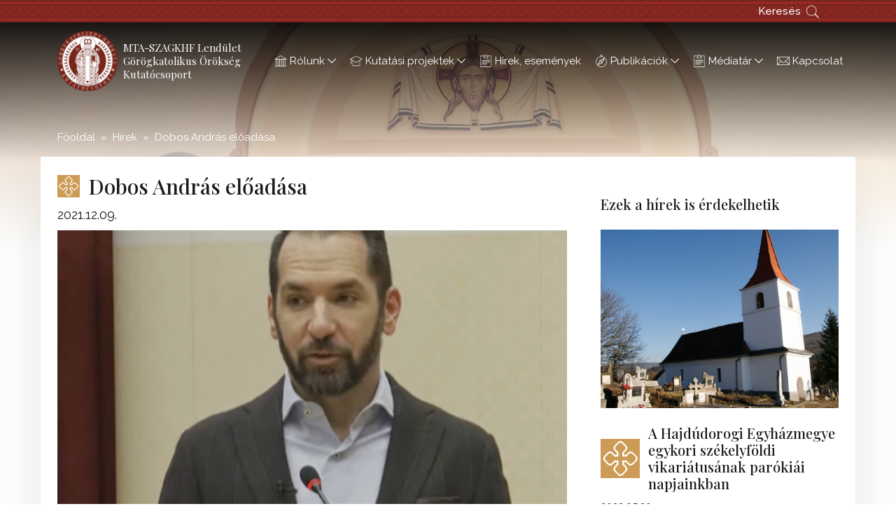

--- FILE ---
content_type: text/html; charset=UTF-8
request_url: https://byzhun.hu/hirek/dobos-andras-eloadasa
body_size: 4297
content:
<!DOCTYPE html>
<html lang="hu">
        <head>
        <meta charset="utf-8" />
        <meta http-equiv="x-ua-compatible" content="ie=edge" />
        <meta name="viewport" content="width=device-width, initial-scale=1.0" />

        <title>Dobos András előadása</title>
<meta name="title" content="Dobos András előadása"/>
<meta name="keywords" content=""/>
<meta name="description" content=""/>
<meta name="robots" content="index,follow"/>
<meta name="revisit-after" content="7 days">
<meta name="coverage" content="Worldwide">
<meta name="distribution" content="Global">
<meta name="author" content="">
<meta name="url" content="http://byzhun.hu/hirek/dobos-andras-eloadasa">
<meta property="og:image" content="https://szentatanaz.synergyfox.app/public/5/hirek/dobosandras_eloadas_20211209/dobosa.png"/>
<meta property="og:secureImage" content="https://szentatanaz.synergyfox.app/public/5/hirek/dobosandras_eloadas_20211209/dobosa.png"/>
<meta property="og:imageAlt" content="dobosa.png"/>
<meta property="og:imageType" content="image/png"/>
<meta name="rating" content="General">
<meta property="og:title" content=""/>
<meta property="og:description" content=""/>
<meta property="og:type" content="website"/>
<meta property="og:locale" content="hu"/>
<meta property="og:sitename" content="" />
<meta property="og:url" content="http://byzhun.hu/hirek/dobos-andras-eloadasa "/>
<meta name="twitter:card" content="summary"/>
<meta name="twitter:site" content=""/>
<meta name="twitter:creator" content=""/>



;

        <link rel="icon" type="image/x-icon" href="/favicon.ico" />
        <link rel="apple-touch-icon" sizes="180x180" href="/favicon-96x96.png">
        <link rel="icon" sizes="192x192" href="/favicon-96x96.png">

        <link rel="stylesheet" href="https://byzhun.hu//css/bootstrap.min.css" />
        <link rel="stylesheet" href="https://byzhun.hu//css/fontawesome.min.css" />
        <link rel="stylesheet" href="https://byzhun.hu//css/jquery.fancybox.min.css" />
        <link rel="stylesheet" href="https://byzhun.hu//css/style.css" />
        <link rel="stylesheet" href="https://byzhun.hu//css/skin-brown.css" />
        <link rel="stylesheet" href="https://byzhun.hu//css/cookie-manager.css" />

        <!– Google Tag Manager –>
<script>(function(w,d,s,l,i){w[l]=w[l]||[];w[l].push({'gtm.start':
new Date().getTime(),event:'gtm.js'});var f=d.getElementsByTagName(s)[0],
j=d.createElement(s),dl=l!='dataLayer'?'&l='+l:'';j.async=true;j.src=
'https://www.googletagmanager.com/gtm.js?id='+i+dl;f.parentNode.insertBefore(j,f);
})(window,document,'script','dataLayer','GTM-TGKZ9TH');</script>
<!– End Google Tag Manager –>

        <base href="https://byzhun.hu/" target="_self">
    </head>

    <body>
                <!– Google Tag Manager (noscript) –>
        <noscript><iframe src="https://www.googletagmanager.com/ns.html?id=GTM-TGKZ9TH"
        height="0" width="0" style="display:none;visibility:hidden"></iframe></noscript>
        <!– End Google Tag Manager (noscript) –>
                <div class="top-bar">
            <div class="container d-flex align-items-center justify-content-between">
                

                <ul class="top-bar__menu">
                    
                    <li class="d-flex align-items-center" data-top-search>
                        <span>Keresés</span>
                        <form method="GET" action="https://byzhun.hu/kereses">
                            <input type="text" name="keywords" class="form-control" minlength="3"/>
                            <button class="ms-2" type="submit"><svg><use xlink:href="https://byzhun.hu//img/icons.svg#search"></use></svg></button>
                        </form>
                    </li>
                    <li>
                        
                        
                    </li>
                </ul>
            </div>
        </div>

        <header class="header">
            <div class="container">
                <a href="" class="header__logo">
                    <img src="https://byzhun.hu//img/logo-szaghf.png" alt="" />
                    <span class="header__logo__text">
                        MTA-SZAGKHF Lendület<br />
                        Görögkatolikus Örökség<br />
                        Kutatócsoport
                    </span>
                </a>

                <nav class="d-none d-xl-flex main-menu">
                    <ul>
                                                                        <li>
                            <a  target="_self"><svg><use xlink:href="img/icons.svg#culture"></use></svg> Rólunk <svg><use xlink:href="img/icons.svg#angle-down"></use></svg></a>
                                                        <ul>
                                                                                                <li><a  href="tortenetunk"  target="_self">Történetünk</a>
                                                                    </li>
                                                                                                                                <li><a  href="munkatarsak"  target="_self">Munkatársak</a>
                                                                    </li>
                                                                                            </ul>
                                                    </li>
                                                                                                <li>
                            <a  href="kutatasi-projektek"  target="_self"><svg><use xlink:href="img/icons.svg#study"></use></svg> Kutatási projektek <svg><use xlink:href="img/icons.svg#angle-down"></use></svg></a>
                                                        <ul>
                                                                                                <li><a  href="lendulet-projekt"  target="_self">Aktuális projekt</a>
                                                                    </li>
                                                                                                                                <li><a  href="kutatasi-projektek#lezart-projektek"  target="_self">Lezárt projektek</a>
                                                                        <ul>
                                                                                                                        <li><a  href="nnf-78739"  target="_self">NNF 78739</a></li>
                                                                                                                                                                <li><a  href="otka-85590"  target="_self">OTKA-85590</a></li>
                                                                                                                                                                <li><a  href="nfkih-k108780"  target="_self">NFKIH K108780</a></li>
                                                                                                                    </ul>
                                                                    </li>
                                                                                            </ul>
                                                    </li>
                                                                                                <li>
                            <a  href="hirek"  target="_self"><svg><use xlink:href="img/icons.svg#note"></use></svg> Hírek, események </a>
                                                    </li>
                                                                                                <li>
                            <a  href="kiadvanyaink"  target="_self"><svg><use xlink:href="img/icons.svg#compass"></use></svg> Publikációk <svg><use xlink:href="img/icons.svg#angle-down"></use></svg></a>
                                                        <ul>
                                                                                                <li><a  href="kiadvanyaink/tudomanyos-konyvek"  target="_self">Tudományos könyvek</a>
                                                                    </li>
                                                                                                                                <li><a  href="kiadvanyaink/tudomanyos-szakcikkek-tanulmanyok"  target="_self">Tudományos szakcikkek, tanulmányok</a>
                                                                    </li>
                                                                                                                                <li><a  href="kiadvanyaink/tudomanyos-ismeretterjeszto-cikkek"  target="_self">Tudományos ismeretterjesztő cikkek</a>
                                                                    </li>
                                                                                            </ul>
                                                    </li>
                                                                                                <li>
                            <a  href="mediatar"  target="_self"><svg><use xlink:href="img/icons.svg#note"></use></svg> Médiatár <svg><use xlink:href="img/icons.svg#angle-down"></use></svg></a>
                                                        <ul>
                                                                                                <li><a  href="keptar"  target="_self">Képtár</a>
                                                                    </li>
                                                                                                                                <li><a  href="videotar"  target="_self">Videótár</a>
                                                                    </li>
                                                                                                                                <li><a  href="hangtar"  target="_self">Hangtár</a>
                                                                    </li>
                                                                                                                                <li><a  href="prezentaciok"  target="_self">Prezentációk</a>
                                                                    </li>
                                                                                            </ul>
                                                    </li>
                                                                                                <li>
                            <a  href="kapcsolat"  target="_self"><svg><use xlink:href="img/icons.svg#mail"></use></svg> Kapcsolat </a>
                                                    </li>
                                                                    </ul>
                </nav>

                <a class="d-xl-none mobile-menu-btn" href="#mobile-menu" data-bs-toggle="offcanvas">
                    <span></span>
					<span></span>
					<span></span>
                </a>
                            </div>
        </header>

        

<div class="header-bg">
    
    <div class="header-bg__inner" style="background-image: url(https://byzhun.hu//img/pictures/hirek.jpg);"></div>
</div>

<main class="main">
    <section class="container">
        <ol class="breadcrumb breadcrumb--light">
            <li class="breadcrumb-item"><a href="https://byzhun.hu/">Főoldal</a></li>
                                                <li class="breadcrumb-item"><a href="https://byzhun.hu/hirek">Hírek</a></li>
                                    <li class="breadcrumb-item"><span>Dobos András előadása</span></li>
        </ol>
        <div class="panel">
            <div class="row gx-xl-5">
                <div class="col-lg-8">
                    <article class="post-box post-box--lg mb-5">
                        <h3 class="post-box__title">
                            <span class="symbol-cross"><svg><use xlink:href="https://byzhun.hu//img/icons.svg#cross"></use></svg></span>
                            Dobos András előadása
                        </h3>

                        <time>2021.12.09.</time>

                        <figure class="post-box__figure">
                                                        <img src="https://szentatanaz.synergyfox.app/public/5/hirek/dobosandras_eloadas_20211209/dobosa.png" alt="" title="" />
                                                    </figure>

                        <p>A Görögkatolikus Metropólia és a Szent Atanáz Görögkatolikus Hittudományi Főiskola <em>"Keleti teológia, bizánci lelkiség"</em> című előadássorozatának keretében 2021. december 9-én Dobos András, kutatócsoportunk tagja tartott előadást <em>"A liturgia üdvtörténeti szerkezete"</em> címmel.</p>

<p>Az előadás teljes terjedelmében megtekinthető a Görögkatolikus Médiaközpont Youtube-csatornáján:&nbsp;<a href="https://youtu.be/0NIAdpUKa1A" target="_blank"><strong>Dobos András előadása - Youtube</strong></a></p>
                    </article>

                    <!-- related gallery to do... -->
                    <section class="mb-5 mb-lg-0">
                        
                                                <div class="tag-group">
                            <span>Címkék</span>
                            <ul class="list-tags">
                                                                <li><a href="https://byzhun.hu/hirek/dobos-andras">Dobos András</a></li>
                                                                <li><a href="https://byzhun.hu/hirek/ismeretterjesztes">ismeretterjesztés</a></li>
                                                            </ul>
                        </div>
                                            </section>
                </div>

                <aside class="col-lg-4">
                    <h2 class="article-title mt-lg-4 pt-lg-2">Ezek a hírek is érdekelhetik</h2>
                                                                    <a href="https://byzhun.hu/hirek/a-hajdudorogi-egyhazmegye-egykori-szekelyfoldi-vikariatusanak-parokiai-napjainkban-3" class="post-box post-box--sm">
                            <div class="post-box__figure post-box__figure--ratio-75">
                                <img src="https://szentatanaz.synergyfox.app/public/5/lisznyo/mg_0021.jpg" alt="" title="" />
                            </div>

                            <h3 class="post-box__title">
                                <span class="symbol-cross"><svg><use xlink:href="https://byzhun.hu//img/icons.svg#cross"></use></svg></span>
                                A Hajdúdorogi Egyházmegye egykori székelyföldi vikariátusának parókiái napjainkban
                            </h3>

                            <time>2022.05.20.</time>

                            <p><p>A Hajdúdorogi Egyháznmegyét megalapító Christifideles graeci bulla felsorol 35 székelyföldi görögkatolikus egyházközséget is.</p></p>
                        </a>
                                                                    <a href="https://byzhun.hu/hirek/veghseo-tamas-eloadasa" class="post-box post-box--sm">
                            <div class="post-box__figure post-box__figure--ratio-75">
                                <img src="https://szentatanaz.synergyfox.app/public/5/hirek/vt_eloadas_ktbl_20220331/vt_uu_eloadas2.png" alt="" title="" />
                            </div>

                            <h3 class="post-box__title">
                                <span class="symbol-cross"><svg><use xlink:href="https://byzhun.hu//img/icons.svg#cross"></use></svg></span>
                                Véghseő Tamás előadása
                            </h3>

                            <time>2022.04.29.</time>

                            <p><p>A Görögkatolikus Metropólia és a Szent Atanáz Görögkatolikus Hittudományi Főiskola "Keleti teológia, bizánci lelkiség" című előadássorozatának keretében 2022. március 31-én Véghseő Tamás vezető kutató tartott előadást.</p></p>
                        </a>
                                    </aside>
            </div>
        </div>
    </section>
</main>

        <footer class="footer">
            <div class="container">
                <div class="row">
                    <div class="order-lg-2 col-lg-4 text-center footer__separator mb-4">
                        <h5 class="footer__title mb-3"><a href="/hirek">HÍREK, ESEMÉNYEK</a></h5>
                        <h5 class="footer__title mb-3"><a href="/kapcsolat">Kapcsolat</a></h5>

                        <a href="" class="footer__logo">
                            <img src="https://byzhun.hu//img/logo-szaghf.png" alt="" />

                            <span>

                            MTA-SZAGKHF Lendület<br />
                        Görögkatolikus Örökség<br />
                        Kutatócsoport
                    </span>
                        </a>

                        <p>H-4400 Nyíregyháza, Bethlen G. u. 13-19.</p>

                        <ul class="list-with-icon list-with-icon--inline justify-content-center mb-0">
                            <li><svg><use xlink:href="https://byzhun.hu//img/icons.svg#phone"></use></svg> <a href="tel:+3642597600">+36 42 597-600</a></li>
                            <li><svg><use xlink:href="https://byzhun.hu//img/icons.svg#mail"></use></svg> <a href="mailto:byzhun@gmail.com">byzhun@gmail.com</a></li>
                        </ul>
                    </div>

                    <div class="order-lg-1 col-12 col-md-6 col-lg">
                        <div class="row h-100">
                                                                                    <div class="col-6 col-lg-5 footer__separator mb-lg-4">
                                <h5 class="footer__title"><a  target="_self">Rólunk</a></h5>
                                                                <ul class="footer__menu">
                                                                                                            <li>
                                        <a  href="tortenetunk"  target="_self">Történetünk</a>
                                                                            </li>
                                                                                                                                                <li>
                                        <a  href="munkatarsak"  target="_self">Munkatársak</a>
                                                                            </li>
                                                                                                        </ul>
                                                            </div>
                            
                                                                                    <div class="col-6 col-lg-7 footer__separator mb-lg-4">
                                <h5 class="footer__title"><a  href="kutatasi-projektek"  target="_self">Kutatási projektek</a></h5>
                                                                <ul class="footer__menu">
                                                                                                            <li>
                                        <a  href="kutatasi-projektek#aktualis-projektek"  target="_self">Aktuális projekt</a>
                                                                            </li>
                                                                                                                                                <li>
                                        <a  href="kutatasi-projektek#lezart-projektek"  target="_self">Lezárt projektek</a>
                                                                                <ul>
                                                                                                                                    <li><a  href="nnf-78739"  target="_self">NNF 78739</a></li>
                                                                                                                                                                                <li><a  href="otka-85590"  target="_self">OTKA 85590</a></li>
                                                                                                                                                                                <li><a  href="nfkih-k108780"  target="_self">NFKIH-K108780</a></li>
                                                                                                                                </ul>
                                                                            </li>
                                                                                                        </ul>
                                                            </div>
                                                    </div>
                    </div>

                    <div class="order-lg-3 col-12 col-md-6 col-lg">
                        <div class="row h-100">
                                                                                    <div class="col-6 col-lg-7 footer__separator mb-lg-4">
                                <h5 class="footer__title"><a  href="kiadvanyaink"  target="_self">Publikációk</a></h5>
                                                                <ul class="footer__menu">
                                                                                                            <li>
                                        <a  href="kiadvanyaink/tudomanyos-konyvek"  target="_self">Tudományos könyvek</a>
                                                                            </li>
                                                                                                                                                <li>
                                        <a  href="kiadvanyaink/tudomanyos-szakcikkek-tanulmanyok"  target="_self">Tudományos szakcikkek, tanulmanyok</a>
                                                                            </li>
                                                                                                                                                <li>
                                        <a  href="kiadvanyaink/tudomanyos-ismeretterjeszto-cikkek"  target="_self">Tudományos ismeretterjesztő cikkek</a>
                                                                            </li>
                                                                                                        </ul>
                                                            </div>
                            
                            
                                                        <div class="col-6 col-lg-5 mb-lg-4">
                                <h5 class="footer__title"><a  href="mediatar"  target="_self">Médiatár</a></h5>
                                                                <ul class="footer__menu">
                                                                                                            <li>
                                        <a  href="keptar"  target="_self">Képtár</a>
                                                                            </li>
                                                                                                                                                <li>
                                        <a  href="videotar"  target="_self">Videótár</a>
                                                                            </li>
                                                                                                                                                <li>
                                        <a  href="hangtar"  target="_self">Hangtár</a>
                                                                            </li>
                                                                                                        </ul>
                                                            </div>
                                                    </div>
                    </div>
                </div>
            </div>

            <div class="copyright">
                <div class="container">
                    <div class="row">
                        <div class="col-lg-4 text-center text-lg-start mb-3">
                        </div>

                        <div class="col-lg-4 text-center mb-3">
                            &copy; 2026 Szent Atanáz Görögkatolikus Hittudományi Főiskola
                        </div>

                        <div class="col-lg-4 text-center text-lg-end mb-3">
                            <a href="/adatvedelem">Adatkezelési tájékoztató</a>
                        </div>
                    </div>

                    <div class="author">
                        Designed and developed by
                        <a href="https://hrenko.hu" target="_blank"><img src="https://byzhun.hu//img/logo-hrenko.svg" alt="" /></a>
                    </div>
                </div>
            </div>
        </footer>
        	    <div class="offcanvas offcanvas-start" tabindex="-1" id="mobile-menu">
            <div class="offcanvas-body">
                <ul>
                                                            <li><a  target="_self"><svg><use xlink:href="img/icons.svg#culture"></use></svg>  Rólunk</a>
                                                <ul>
                                                                                    <li><a  href="tortenetunk"  target="_self">Történetünk</a></li>
                            
                                                                                                                <li><a  href="munkatarsak"  target="_self">Munkatársak</a></li>
                            
                                                                                </ul>
                                            </li>
                                                                                <li><a  href="kutatasi-projektek"  target="_self"><svg><use xlink:href="img/icons.svg#study"></use></svg>  Kutatási projektek</a>
                                                <ul>
                                                                                    <li><a  href="lendulet-projekt"  target="_self">Aktuális projekt</a></li>
                            
                                                                                                                <li><a  href="kutatasi-projektek#lezart-projektek"  target="_self">Lezárt projektek</a></li>
                            
                                                        <ul>
                                                                                                <li><a   href="nnf-78739"  target="_self">NNF 78739</a></li>
                                                                                                                                <li><a   href="otka-85590"  target="_self">OTKA-85590</a></li>
                                                                                                                                <li><a   href="nfkih-k108780"  target="_self">NFKIH K108780</a></li>
                                                                                            </ul>
                                                                                </ul>
                                            </li>
                                                                                <li><a  href="hirek"  target="_self"><svg><use xlink:href="img/icons.svg#note"></use></svg>  Hírek, események</a>
                                            </li>
                                                                                <li><a  href="kiadvanyaink"  target="_self"><svg><use xlink:href="img/icons.svg#compass"></use></svg>  Publikációk</a>
                                                <ul>
                                                                                    <li><a  href="kiadvanyaink/tudomanyos-konyvek"  target="_self">Tudományos könyvek</a></li>
                            
                                                                                                                <li><a  href="kiadvanyaink/tudomanyos-szakcikkek-tanulmanyok"  target="_self">Tudományos szakcikkek, tanulmányok</a></li>
                            
                                                                                                                <li><a  href="kiadvanyaink/tudomanyos-ismeretterjeszto-cikkek"  target="_self">Tudományos ismeretterjesztő cikkek</a></li>
                            
                                                                                </ul>
                                            </li>
                                                                                <li><a  href="mediatar"  target="_self"><svg><use xlink:href="img/icons.svg#note"></use></svg>  Médiatár</a>
                                                <ul>
                                                                                    <li><a  href="keptar"  target="_self">Képtár</a></li>
                            
                                                                                                                <li><a  href="videotar"  target="_self">Videótár</a></li>
                            
                                                                                                                <li><a  href="hangtar"  target="_self">Hangtár</a></li>
                            
                                                                                                                <li><a  href="prezentaciok"  target="_self">Prezentációk</a></li>
                            
                                                                                </ul>
                                            </li>
                                                                                <li><a  href="kapcsolat"  target="_self"><svg><use xlink:href="img/icons.svg#mail"></use></svg>  Kapcsolat</a>
                                            </li>
                                                        </ul>
            </div>
        </div>
        
        <script src="https://byzhun.hu//js/jquery.min.js"></script>
        <script src="https://byzhun.hu//js/bootstrap.bundle.min.js"></script>
        <script src="https://byzhun.hu//js/jquery.fancybox.min.js"></script>
        <script src="https://byzhun.hu//js/script.js?v=1.1"></script>
    </body>
</html>


--- FILE ---
content_type: text/css
request_url: https://byzhun.hu//css/style.css
body_size: 5518
content:
/* FONTS
================================================== */

@import url("https://fonts.googleapis.com/css2?family=Playfair+Display:wght@400;500&family=Raleway:wght@400;500;700&display=swap");

/* BASE
================================================== */

body {
    font-size: 0.9375rem;
    line-height: 1.66666;
    font-weight: 400;
    color: #1a1a1a;
    background: #fff;
}

body,
input,
button,
textarea {
    font-family: Raleway, Arial, sans-serif;
}

h1,
h2,
h3,
h4,
h5,
h6,
.h1,
.h2,
.h3,
.h4,
.h5,
.h6 {
    line-height: 1.2;
    margin-top: 0;
    margin-bottom: 1.5rem;
    font-family: "Playfair Display", Arial, sans-serif;
}

p,
ul,
ol,
table,
figure {
    margin-bottom: 1.5rem;
}

a,
input,
textarea,
button {
    transition: color 0.3s, background-color 0.3s, border-color 0.3s,
        opacity 0.3s;
}

a {
    text-decoration: none;
}

*,
*:focus {
    outline: none !important;
}

img {
    max-width: 100%;
    height: auto;
}

figure img {
    width: 100%;
}

hr {
    opacity: 1;
}

/* LAYOUT
================================================== */

.main {
    position: relative;
    z-index: 3;
    padding-bottom: 4rem;
}

/*
    Top Bar
*/

.top-bar {
    position: absolute;
    display: flex;
    align-items: center;
    z-index: 2;
    top: 0;
    right: 0;
    left: 0;
    height: 2rem;
    font-weight: 500;
    color: #fff;
    background-image: url("../img/bg-pattern-3.png");
    background-position: center center;
    background-repeat: repeat-x;
    background-size: auto 100%;
}

.top-bar:before {
    position: absolute;
    content: "";
    top: 100%;
    right: 0;
    left: 0;
    height: 200px;
    background: linear-gradient(
        to bottom,
        rgba(0 0 0 / 100%) 0%,
        rgba(0 0 0 / 0%) 100%
    );
    opacity: 0.9;
}

.top-bar a,
.top-bar a:hover {
    color: #fff;
}

.top-bar a:hover {
    opacity: 0.7;
}

.top-bar form {
    position: relative;
}

.top-bar .form-control {
    position: absolute;
    visibility: hidden;
    top: 50%;
    right: 100%;
    width: 200px;
    border: 0;
    height: 1.875rem;
    border-radius: 0;
    transform: translate(0, -50%);
    opacity: 0;
    transition: all 0.3s;
}

.top-bar button {
    display: block;
    margin: 0;
    padding: 0;
    border: 0;
    background: transparent;
}

.top-bar__menu__border {
    border: 1px solid #fff;
}

.top-bar .top-bar__menu__border:hover {
    opacity: 1;
    color: #1a1a1a;
    border-color: #cc9b55;
    background: #cc9b55;
}

.top-bar ul {
    margin-bottom: 0;
}

.top-bar__menu {
    display: flex;
    align-items: center;
    margin-left: auto;
    padding: 0;
    list-style-type: none;
}

.top-bar__menu li {
    margin-left: 1.75rem;
}

.top-bar__menu a {
    display: block;
}

.top-bar__menu svg {
    width: 1.125rem;
    height: 1.125rem;
    fill: #fff;
}

[data-top-search].active .form-control {
    visibility: visible;
    opacity: 1;
}

/*
	Header
*/

.header {
    position: absolute;
    display: flex;
    align-items: center;
    z-index: 1010;
    top: 2rem;
    right: 0;
    left: 0;
    height: 6.875rem;
    color: #fff;
    transition: height 0.3s, background-color 0.3s;
}

.header > .container {
    display: flex;
    justify-content: space-between;
    align-items: center;
}

.header__logo {
    display: flex;
    align-items: center;
    line-height: 1.333333;
    font-size: 0.9375rem;
    font-family: "Playfair Display", Arial, sans-serif;
}

.header__logo,
.header__logo:hover,
.header__logo:focus {
    color: #fff;
}

.header__logo img,
.header__logo svg {
    display: block;
    width: auto;
    height: 5.375rem;
    margin-right: 0.5rem;
    transition: height 0.3s;
}

.header__logo--sm img,
.header__logo--sm svg {
    height: 2.5rem;
}

.header__title {
    margin: 0;
    font-size: 0.875rem;
}

.header--sticky {
    position: fixed;
    height: 5rem;
    top: 0;
    backdrop-filter: blur(40px);
}

.header--sticky .header__logo img,
.header--sticky .header__logo svg {
    height: 4rem;
}

.header--sticky .header__logo--sm img,
.header--sticky .header__logo--sm svg {
    height: 2.5rem;
}

.header-bg {
    position: relative;
    height: 10rem;
}

.header-bg__inner {
    position: absolute;
    top: 0;
    right: 0;
    left: 0;
    height: 21rem;
    background-position: center;
    background-size: cover;
}

.header-bg__inner:after {
    position: absolute;
    content: "";
    z-index: 1;
    right: 0;
    bottom: 0;
    left: 0;
    height: 80%;
    background: linear-gradient(
        to bottom,
        rgba(255 255 255 / 0) 0%,
        rgba(255 255 255 / 100%) 100%
    );
}

.header-bg--lg .header-bg__inner {
    height: 24rem;
}

.header-bg--lg .header-bg__inner:after {
    height: 100%;
    background: linear-gradient(
        to bottom,
        rgba(255 255 255 / 0) 0,
        rgba(255 255 255 / 90%) 100%
    );
}

/*
    Navigation
*/

.mobile-menu-btn {
    display: flex;
    flex-direction: column;
    justify-content: space-between;
    width: 1.25rem;
    height: 1rem;
    margin-left: 0.5rem;
    transition: all 0.3s;
}

.mobile-menu-btn span {
    display: block;
    width: 100%;
    height: 2px;
    background: #fff;
}

.main-menu {
    display: flex;
    align-items: center;
}

.main-menu ul {
    margin-bottom: 0;
    padding: 0;
    list-style-type: none;
}

.main-menu li {
    position: relative;
}

.main-menu li a {
    position: relative;
    display: flex;
    align-items: center;
    z-index: 2;
    padding: 0.625rem;
    color: #fff;
}

.main-menu li a svg {
    width: 1.125rem;
    height: 1.125rem;
    fill: #fff;
}

.main-menu li a svg:first-child {
    margin-right: 0.25rem;
}

.main-menu li a svg:not(:first-child):last-child {
    width: 0.75rem;
    height: 0.75rem;
    margin-left: 0.25rem;
}

.main-menu > ul {
    display: flex;
    align-items: center;
}

.main-menu > ul > li:hover > a,
.main-menu > ul > li.active > a {
    color: #fff;
}

.main-menu ul ul {
    position: absolute;
    z-index: 1;
    visibility: hidden;
    top: 100%;
    left: 50%;
    min-width: 13rem;
    padding: 0.25rem 0 0.5rem;
    line-height: 1.25;
    text-align: left;
    transform: translate(-50%, 0);
    opacity: 0;
    transition: all 0.3s;
}

.main-menu ul ul:before {
    position: absolute;
    content: "";
    z-index: 1;
    right: 0;
    bottom: 100%;
    left: 0;
    height: 2.8125rem;
}

.main-menu ul ul li a {
    padding-top: 0.25rem;
    padding-bottom: 0.25rem;
}

.main-menu ul li.has-submenu:hover > a,
.main-menu ul li.has-submenu.active > a {
    background-color: transparent;
}

.main-menu ul ul ul {
    top: -0.25rem;
    left: 100%;
    transform: translate(0, 0);
}

.main-menu ul ul ul:before {
    display: none;
}

.main-menu li:hover > ul {
    visibility: visible;
    opacity: 1;
}

/*
	Footer
*/

.footer {
    padding-top: 4rem;
    font-size: 0.875rem;
    color: #fff;
    background-image: url("../img/bg-pattern-2.png");
    background-position: center top;
}

.footer p {
    margin-bottom: 1rem;
}

.footer a {
    color: #fff;
}

.footer a:hover {
    color: rgba(255 255 255 / 60%);
}

.footer__title {
    margin-bottom: 0.25rem;
    font-size: 0.9375rem;
    font-weight: 400;
    text-transform: uppercase;
    font-family: Raleway, Arial, sans-serif;
}

.footer__menu {
    font-size: 0.8125rem;
    line-height: 1.25;
}

.footer__menu,
.footer__menu ul {
    padding: 0;
    list-style-type: none;
}

.footer__menu li {
    margin-bottom: 0.25rem;
}

.footer__menu ul {
    margin-left: 2rem;
    margin-top: 0.25rem;
}

.footer__logo {
    display: flex;
    flex-direction: column;
    margin-bottom: 1rem;
    font-size: 0.9375rem;
    font-weight: normal;
    line-height: 1.25;
    font-family: "Playfair Display", Arial, sans-serif;
}

.footer__logo,
.footer .footer__logo:hover {
    color: #fff;
}

.footer__logo img {
    display: block;
    width: 7.875rem;
    height: 7.875rem;
    margin: 0 auto 0.5rem;
}

.footer__logo--sm img {
    width: 3.5rem;
    height: 3.5rem;
}

.footer__logo--md img {
    width: 4rem;
    height: 4rem;
}

.footer .list-with-icon svg {
    fill: #fff;
}

.copyright {
    margin-top: 0.5rem;
    padding-top: 1.5rem;
    padding-bottom: 1.5rem;
    font-size: 0.8125rem;
    box-shadow: 0 0 20px rgba(0 0 0 / 35%);
}

.copyright .author {
    text-align: center;
    opacity: 0.25;
}

.copyright .author img {
    display: inline-block;
    vertical-align: baseline;
}

/*
    Off canvas
*/

.offcanvas {
    max-width: 80%;
    font-size: 1rem;
}

.offcanvas ul {
    padding: 0;
    list-style-type: none;
}

.offcanvas ul a {
    display: flex;
    align-items: center;
    padding: 0.5rem 0;
    color: #fff !important;
}

.offcanvas ul a svg {
    display: block;
    width: 1.25rem;
    height: 1.5rem;
    margin-right: 0.5rem;
    fill: #fff;
}

.offcanvas ul ul {
    margin-left: 3rem;
    font-size: 0.875rem;
}

/* SECTIONS
================================================== */

/*
    Entry
*/

.entry a {
    text-decoration: underline;
    color: inherit;
}

.entry a:hover {
    text-decoration: none;
}

.entry img[class*="float-"] {
    max-width: 45%;
}

/*
    Hero
*/

.hero {
    position: absolute;
    z-index: 1;
    top: 0;
    right: 0;
    left: 0;
    height: 100vh;
    max-height: 850px;
}

.hero:after {
    position: absolute;
    content: "";
    z-index: 1;
    right: 0;
    bottom: 0;
    left: 0;
    height: 40%;
    background: linear-gradient(
        to bottom,
        rgba(255 255 255 / 0) 0%,
        rgba(255 255 255 / 100%) 100%
    );
}

.hero img {
    display: block;
    width: 100%;
    height: 100%;
    object-fit: cover;
}

.hero .swiper-button-next,
.hero .swiper-button-prev {
    top: 17.5rem;
}

.hero-spacer {
    position: relative;
    display: flex;
    align-items: center;
    justify-content: center;
    z-index: 1;
    height: 29.375rem;
    margin: 0 5rem;
    padding-top: 6rem;
}

.hero-spacer img {
    display: block;
    width: 14.25rem;
    height: 14.25rem;
}

/* MODULES
================================================== */

/*
    Carousels
*/

.swiper-pagination {
    display: flex;
    align-items: flex-end;
    justify-content: center;
}

.swiper-pagination-bullet {
    transition: all 0.3s;
}

.swiper-button-next,
.swiper-button-prev {
    color: #fff;
    opacity: 0.5;
    transition: all 0.3s;
}

.swiper-button-next:hover,
.swiper-button-prev:hover {
    opacity: 1;
}

/*
    Panel
*/

.panel {
    padding: 1.5rem;
    background: #fff;
    box-shadow: 0 20px 80px rgba(0 0 0 / 10%);
}

.panel__title {
    margin-bottom: 1rem;
    font-size: 1.5rem;
    text-transform: uppercase;
    font-family: Raleway, Arial, sans-serif;
}

/*
    Post Box
*/

.post-box {
    display: block;
}

.post-box,
.post-box:hover {
    color: #1a1a1a;
}

.post-box__figure {
    position: relative;
    overflow: hidden;
    margin-bottom: 1.5rem;
    background-color: #b7b7b7;
}

.post-box__figure:after {
    display: block;
    content: "";
    padding-top: 68%;
}

.post-box__figure img {
    position: absolute;
    display: block;
    top: 0;
    right: 0;
    bottom: 0;
    left: 0;
    width: 100%;
    height: 100%;
    transition: all 0.3s;
    object-fit: cover;
}

.post-box__figure .btn {
    position: absolute;
    right: 0;
    bottom: 0;
}

.post-box__figure--fit-contain img {
    object-fit: contain;
}

.post-box__title {
    display: flex;
    align-items: center;
    margin-bottom: 0.5rem;
    font-size: 1.25rem;
}

.post-box__title .symbol-cross {
    margin-right: 0.75rem;
}

.post-box__title--article {
    font-size: 1rem;
}

.post-box__title--article .symbol-cross {
    width: 3.5rem;
    min-width: 3.5rem;
    height: 3.5rem;
}

.post-box time {
    display: block;
    margin-bottom: 0.25rem;
}

.post-box--sm .post-box__figure.post-box__figure--142:after {
    padding-top: 142%;
}

a.post-box:hover .post-box__figure img {
    opacity: 0.8;
}

a.post-box:hover span.btn--white {
    border-color: #1a1a1a;
    color: #fff;
    background-color: #1a1a1a;
}

a.post-box:hover span.btn--white svg {
    fill: #fff;
}

/*
    Category Box
*/

.category-box {
    position: relative;
    display: block;
    color: #fff;
}

.category-box:before {
    display: block;
    content: "";
    padding-top: 66%;
}

.category-box:after {
    position: absolute;
    content: "";
    z-index: 2;
    top: 0;
    right: 0;
    bottom: 0;
    left: 0;
    background-color: #000;
    opacity: 0.45;
    transition: opacity 0.3s;
}

.category-box__bg {
    position: absolute;
    z-index: 1;
    top: 0;
    right: 0;
    bottom: 0;
    left: 0;
    width: 100%;
    height: 100%;
    object-fit: cover;
}

.category-box__title {
    position: absolute;
    z-index: 3;
    top: 0;
    right: 0;
    left: 0;
    padding: 1.5rem 1.75rem;
    font-size: 1.875rem;
}

.category-box svg {
    position: absolute;
    z-index: 3;
    bottom: 1.5rem;
    left: 1.75rem;
    width: 3rem;
    height: 3rem;
    fill: #fff;
    transition: fill 0.3s;
}

.category-box:hover:after {
    opacity: 0.65;
}

/*
    Document Box
*/

.document-box {
    display: flex;
    align-items: center;
}

.document-box,
.document-box:hover {
    color: #1a1a1a;
}

.document-box__letter {
    position: relative;
    display: flex;
    align-items: center;
    justify-content: center;
    width: 5rem;
    min-width: 5rem;
    height: 5rem;
    margin-right: 1rem;
    line-height: 1;
    font-size: 4rem;
    padding-bottom: 2%;
    font-family: "Playfair Display", Arial, sans-serif;
    text-align: center;
    box-shadow: 0 0 2rem rgba(0 0 0 / 15%);
    transition: all 0.3s;
}

.document-box__letter img {
    max-width: 80%;
    max-height: 80%;
}

.document-box__title {
    font-size: 1.25rem;
    margin-bottom: 0.25rem;
}

.document-box:hover .document-box__letter {
    background-color: #fcfcfc;
    box-shadow: 0 0 0.5rem rgba(0 0 0 / 10%);
}

.document-box--user .document-box__letter {
    padding: 0;
}

.document-box--user .document-box__letter {
    overflow: hidden;
}

.document-box--user img {
    width: 100%;
    height: 100%;
    max-width: none;
    max-height: none;
    transition: all 0.3s;
}

.document-box--user:hover img {
    transform: scale(1.1);
}

/*
    Partners
*/

.partners {
    display: flex;
    justify-content: center;
    flex-wrap: wrap;
    margin: 0 -0.5rem -1rem;
    padding: 0;
    list-style-type: none;
}

.partners li {
    margin: 0 0.5rem 1rem;
}

.partners a {
    display: flex;
    flex-direction: column;
    justify-content: center;
    align-items: center;
    text-align: center;
    width: 7rem;
    height: 7rem;
    padding: 0.5rem;
    font-size: 0.625rem;
    line-height: 1.25;
    color: #1a1a1a;
    background-color: #eee;
}

.partners a img {
    display: block;
    /* width: 80%;
    height: 4.5rem; */
    object-fit: contain;
    filter: grayscale(1);
    opacity: 0.5;
    transition: all 0.3s;
}

.partners a img:first-child:not(:last-child) {
    margin-bottom: 1rem;
}

.partners--color a img,
.partners a:hover img {
    filter: grayscale(0);
    opacity: 1;
}

/*
    Accordion
*/

.accordion-item {
    margin-bottom: 1rem;
    border: 0;
}

.accordion-button {
    padding-top: 0.75rem;
    padding-bottom: 0.75rem;
    border: 1px solid transparent;
    border-radius: 0 !important;
}

.accordion-button:not(.collapsed) {
    color: #fff;
    box-shadow: none;
}

.accordion-button:focus {
    box-shadow: 0 0 0 0.25rem rgba(0 0 0 / 5%);
}

.accordion-button:after {
    width: 2rem;
    height: 2rem;
    background-size: 2rem;
}

.accordion-body {
    padding-bottom: 0;
    font-size: 0.8125rem;
}

.accordion-body > *:last-child {
    margin-bottom: 0;
}

.accordion hr {
    margin-top: -0.5rem;
}

/*
    Figure Links
*/

.figure-link {
    position: relative;
    height: 150px;
}

.figure-link img {
    display: block;
    width: 100%;
    height: 100%;
    object-fit: cover;
}

.figure-link a {
    position: absolute;
    display: inline-flex;
    align-items: center;
    z-index: 1;
    bottom: 0;
    left: 50%;
    padding: 0.25rem 1rem;
    font-size: 1rem;
    color: #fff;
    font-family: "Playfair Display", Arial, sans-serif;
    transform: translate(-50%, 0);
}

.figure-link a svg {
    width: 1rem;
    height: 1rem;
    margin-left: 0.5rem;
    fill: #fff;
}

/* COMPONENTS
================================================== */

/*
	Buttons
*/

.btn {
    display: inline-flex;
    justify-content: center;
    align-items: center;
    padding: 0.6875rem 1rem;
    text-transform: uppercase;
    letter-spacing: 0.25em;
    font-weight: 500;
    border-radius: 0;
}

.btn-sm {
    padding-top: 0.4375rem;
    padding-bottom: 0.4375rem;
}

.btn:focus,
.btn:active:focus {
    box-shadow: 0 0 0 0.25rem rgba(0 0 0 / 10%);
}

.btn img,
.btn svg {
    width: 0.75rem;
    height: 0.75rem;
    transition: fill 0.3s;
}

.btn-dark,
.btn-dark:active,
.btn-dark:focus {
    border-color: #1a1a1a;
    color: #fff;
    background-color: #1a1a1a;
}

.btn-dark svg,
.btn-dark:active svg,
.btn-dark:focus svg {
    fill: #fff;
}

.btn-dark:hover {
    border-color: #444;
    color: #fff;
    background-color: #444;
}

.btn-dark:hover svg {
    fill: #fff;
}

.btn--white,
.btn--white:active,
.btn--white:focus {
    border-color: #1a1a1a;
    color: #1a1a1a;
    background-color: #fff;
}

.btn--white svg,
.btn--white:active svg,
.btn--white:focus svg {
    fill: #1a1a1a;
}

.btn--white:hover {
    border-color: #1a1a1a;
    color: #fff;
    background-color: #1a1a1a;
}

.btn--white:hover svg {
    fill: #fff;
}

.more-link {
    display: flex;
    align-items: center;
    font-size: 1rem;
    font-family: "Playfair Display", Arial, sans-serif;
    color: #1a1a1a;
}

.more-link svg {
    display: block;
    width: 0.75rem;
    height: 0.75rem;
    margin-left: 0.25rem;
    transition: all 0.3s;
}

.more-link:hover svg {
    transform: translate(0.25rem, 0);
}

/*
    Links
*/

.link-symbol {
    display: flex;
    align-items: center;
    font-size: 1.25rem;
    font-family: "Playfair Display", Arial, sans-serif;
}

.link-symbol,
.link-symbol:hover {
    color: #1a1a1a;
}

.link-symbol span {
    width: 3.5rem;
    min-width: 3.5rem;
    height: 3.5rem;
    margin-right: 0.75rem;
    transition: background-color 0.3s;
}

.link-symbol--date {
    font-size: 1rem;
}

.link-symbol--date > svg {
    display: block;
    width: 0.75rem;
    min-width: 0.75rem;
    height: 0.75rem;
    margin-left: 1rem;
}

.link-symbol--lg {
    font-size: 1.875rem;
}

.link-symbol--lg > svg {
    display: block;
    width: 1.25rem;
    min-width: 1.25rem;
    height: 1.25rem;
    margin-left: 1rem;
}

/*
	Form components
*/

.form-control,
.form-control:focus {
    border-color: #1a1a1a;
    background-color: #f9f9f9;
}

.form-control {
    padding-top: 0.6875rem;
    padding-bottom: 0.6875rem;
    border-radius: 0;
}

.form-control:focus {
    box-shadow: none;
}

select.form-control {
    padding-right: 2.5rem;
    background-image: url("../img/select-arrow.svg");
    background-position: right 1rem center;
    background-repeat: no-repeat;
    text-overflow: "";
    text-indent: 1px;
    -webkit-appearance: none;
    -moz-appearance: none;
}

/*
    Lists
*/

.list-social {
    display: flex;
    flex-wrap: wrap;
    padding: 0;
    list-style-type: none;
}

.list-with-icon {
    display: flex;
    flex-direction: column;
    flex-wrap: wrap;
    padding: 0;
    list-style-type: none;
}

.list-with-icon li {
    display: flex;
    align-items: center;
}

.list-with-icon svg {
    display: block;
    width: 1.125rem;
    height: 1.125rem;
    margin-right: 0.25rem;
}

.list-with-icon--inline {
    flex-direction: row;
    margin-left: -0.5rem;
    margin-right: -0.5rem;
}

.list-with-icon--inline li {
    margin-left: 0.5rem;
    margin-right: 0.5rem;
}

.list-with-icon--lg:not(.list-with-icon--inline) li:not(:last-child) {
    margin-bottom: 1.25rem;
}

.list-with-icon--lg svg {
    width: 1.625rem;
    height: 1.625rem;
    margin-right: 0.5rem;
}

.list-tags {
    display: flex;
    flex-wrap: wrap;
    padding: 0;
    list-style-type: none;
    text-transform: uppercase;
    font-weight: 500;
}

.list-tags li {
    margin-right: 0.25rem;
    margin-bottom: 0.25rem;
}

.list-tags a {
    display: block;
    padding: 0.5rem 0.75rem;
}

.list-tags a:hover,
.list-tags a.active {
    color: #1a1a1a;
}

.list-details {
    padding: 0;
    font-size: 1.25rem;
    line-height: 1.5;
    font-family: "Playfair Display", Arial, sans-serif;
    list-style-type: none;
}

.list-details li {
    padding-top: 0.75rem;
    padding-bottom: 0.75rem;
    border-bottom: 2px solid #ccc;
}

.list-details a {
    position: relative;
    display: flex;
    align-items: center;
    height: 100%;
    padding-right: 1rem;
    color: #1a1a1a;
}

.list-details a svg {
    display: block;
    width: 1rem;
    min-width: 1rem;
    height: 1rem;
    margin-left: 0.25rem;
    margin-top: 0.125rem;
    fill: #1a1a1a;
    transition: all 0.3s;
}

.list-details a:hover svg {
    transform: translate(0.25rem, 0);
}

.list-details--sm a {
    display: block;
}

.list-details--sm a svg {
    display: inline-block;
    margin-top: -0.25rem;
}

.list-results {
    margin: 0;
    padding: 0;
    list-style-type: none;
}

.list-results li:not(:last-child) {
    margin-bottom: 1.5rem;
}

.list-results a {
    display: block;
    color: #1a1a1a;
}

.list-results h5 {
    margin-bottom: 0.25rem;
    transition: all 0.3s;
}

/*
    Tags
*/

.tag-group {
    display: flex;
    align-items: center;
    padding-left: 1.5rem;
    padding-top: 0.125rem;
}

.tag-group > span {
    margin-right: 0.5rem;
    text-transform: uppercase;
    font-weight: 500;
}

.tag-group ul,
.tag-group li {
    margin: 0;
}

.tag-group a {
    color: #fff;
}

/*
    Titles
*/

.button-title {
    margin: 0;
    font-size: 0.9375rem;
    font-family: inherit;
}

.button-title .btn {
    min-width: 14rem;
}

.button-title span.btn {
    pointer-events: none;
}

.section-title {
    font-size: 1.875rem;
}

.section-title--fix-height {
    display: flex;
    flex-direction: column;
    justify-content: flex-end;
    min-height: 6rem;
    margin-bottom: 1rem;
}

.article-title {
    font-size: 1.25rem;
}

.paragraph-title {
    font-family: Raleway, Arial, sans-serif;
    text-transform: uppercase;
    font-size: 1rem;
}

.panel-pretitle {
    font-size: 0.9375rem;
    line-height: 1.25;
    font-family: "Playfair Display", Arial, sans-serif;
}

/*
    Symbol
*/

.symbol-cross {
    display: flex;
    align-items: center;
    justify-content: center;
    text-align: center;
    line-height: 1.25;
    width: 2rem;
    height: 2rem;
    min-width: 2rem;
    color: #fff;
}

.symbol-cross svg {
    width: 90%;
    height: 90%;
    fill: #fff;
}

/*
    Breadcrumb
*/

.breadcrumb--light,
.breadcrumb--light a,
.breadcrumb--light .breadcrumb-item + .breadcrumb-item:before {
    color: #fff;
}

.breadcrumb--light a:hover {
    color: rgba(255 255 255 / 60%);
}

.breadcrumb--light .breadcrumb-item + .breadcrumb-item:before {
    content: "»";
}

/*
    Map
*/

.map {
    display: block;
    width: 100%;
    border: 0;
    height: 100%;
    min-height: 400px;
}

/* GLOBALS
================================================== */

.miw--210 {
    min-width: 210px;
}

.w--116 {
    width: 116px;
}

.w--170 {
    width: 170px;
}

.last-child-mb--0 > *:last-child {
    margin-bottom: 0;
}

.border {
    border-color: #1a1a1a !important;
}

.bg-pattern--1 {
    background-image: url("../img/bg-pattern-1.png");
}

.lts--0 {
    letter-spacing: 0;
}

.text--md {
    font-size: 0.9375rem;
}

.font-family--text {
    font-family: Raleway, Arial, sans-serif;
}

.box-shadow {
    box-shadow: 0 0 2rem rgba(0 0 0 / 16%);
}

/* RESPONSIVE
================================================== */

/*
	XS
*/

@media screen and (max-width: 575px) {
    .header,
    .header--sticky {
        height: 4rem;
    }

    .header__logo {
        font-size: 0.6875rem;
        line-height: 1.25;
    }

    .header__logo img,
    .header__logo svg,
    .header--sticky .header__logo img,
    .header--sticky .header__logo svg {
        height: 3rem;
    }

    .header__logo--sm img,
    .header__logo--sm svg,
    .header--sticky .header__logo--sm img,
    .header--sticky .header__logo--sm svg {
        height: 2rem;
    }

    .header-bg {
        height: 7rem;
    }

    .hero-spacer img {
        width: 10rem;
        height: 10rem;
    }

    .section-title--fix-height {
        min-height: 5rem;
    }
}

/*
    SM and up
*/

@media screen and (min-width: 576px) {
    .header__title {
        font-size: 1.25rem;
    }
}

/*
    MD and up
*/

@media screen and (min-width: 768px) {
    .border-md-0 {
        border: 0 !important;
    }

    .list-details a {
        padding-left: 1rem;
    }

    .list-details a:before {
        position: absolute;
        content: "";
        top: 0;
        bottom: 0;
        left: 0;
        border-left: 1px solid transparent;
        opacity: 0.3;
    }

    .post-box__title--article--lg {
        font-size: 1.5rem;
    }

    .figure-link {
        height: auto;
    }
}

/*
    MD only
*/

@media screen and (min-width: 768px) and (max-width: 991px) {
    .list-details:not(.list-details--sm) a:before {
        border-left-color: #000;
    }

    .list-details:not(.list-details--sm) li:nth-child(odd) a {
        padding-left: 0;
    }

    .list-details:not(.list-details--sm) li:nth-child(odd) a:before {
        display: none;
    }
}

/*
	LG and up
*/

@media screen and (min-width: 992px) {
    .border-lg-0 {
        border: 0 !important;
    }

    .header-bg--lg .header-bg__inner {
        height: 33rem;
    }

    .header__title {
        font-size: 1.5rem;
    }

    .hero .swiper-button-prev {
        left: 3rem;
    }

    .hero .swiper-button-next {
        right: 3rem;
    }

    .post-box__title:not(.post-box__title--article) {
        font-size: 1.625rem;
    }

    .post-box--sm .post-box__title {
        font-size: 1.25rem;
    }

    .post-box--sm .post-box__figure:after {
        padding-top: 90%;
    }

    .post-box--sm .post-box__figure--ratio-75:after {
        padding-top: 75%;
    }

    .post-box--sm .post-box__title .symbol-cross {
        width: 3.5rem;
        min-width: 3.5rem;
        height: 3.5rem;
    }

    .post-box--lg {
        font-size: 1rem;
    }

    .post-box--lg .post-box__title {
        font-size: 1.875rem;
    }

    .post-box--lg time {
        margin-bottom: 0.5rem;
        font-size: 1.125rem;
    }

    .figure-link a {
        padding-left: 2rem;
        padding-right: 2rem;
        font-size: 1.75rem;
    }

    .figure-link a svg {
        width: 1.5rem;
        height: 1.5rem;
        margin-left: 1rem;
    }

    .partners {
        margin: 0 -1.25rem -3rem;
    }

    .partners li {
        margin: 0 1.25rem 3rem;
    }

    .partners a {
        width: 10rem;
        height: 10rem;
        padding: 0.5rem 1rem;
        line-height: 1.5;
        font-size: 0.875rem;
    }

    .section-title {
        font-size: 2.25rem;
    }

    .section-title--lg {
        font-size: 2.625rem;
    }

    .list-tags--menu {
        flex-direction: column;
    }

    .list-tags--menu li {
        margin-right: 0;
    }

    .list-details a:before {
        border-left-color: #000;
    }

    .list-details:not(.list-details--sm) li:nth-child(3n + 1) a {
        padding-left: 0;
    }

    .list-details:not(.list-details--sm) li:nth-child(3n + 1) a:before {
        display: none;
    }

    .list-details.list-details--sm li {
        padding-top: 1.5rem;
        padding-bottom: 1.5rem;
    }

    .list-details.list-details--sm li:nth-child(2n + 1) a {
        padding-left: 0;
    }

    .list-details.list-details--sm li:nth-child(2n + 1) a:before {
        display: none;
    }

    .accordion-button {
        font-size: 1.25rem;
    }
}

/*
    XL and up
*/

@media screen and (min-width: 1200px) {
    .main-menu {
        margin-right: -1rem;
    }

    .footer__separator {
        border-right: 1px solid #fff;
    }

    .footer__menu {
        margin-bottom: 0;
    }

    .panel,
    .panel-pull {
        margin-left: -1.5rem;
        margin-right: -1.5rem;
    }

    .document-box__letter {
        width: 10rem;
        min-width: 10rem;
        height: 10rem;
        font-size: 8rem;
    }
}

/*
    XXL and up
*/

@media screen and (min-width: 1400px) {
    .header__title {
        font-size: 2rem;
    }

    .main-menu > ul > li {
        margin-left: 1.5rem;
    }

    .main-menu li a {
        padding-left: 1rem;
        padding-right: 1rem;
    }

    .partners a {
        width: 10.75rem;
        height: 10.75rem;
    }
}

iframe,
video {
    width: 100% !important;
}


--- FILE ---
content_type: image/svg+xml
request_url: https://byzhun.hu//img/logo-hrenko.svg
body_size: 671
content:
<svg xmlns="http://www.w3.org/2000/svg" width="85.916" height="19.135" viewBox="0 0 85.916 19.135"><g transform="translate(-116.958 -114.688)"><path d="M326.062,156.052a6.767,6.767,0,0,0-5.036,1.971,7.15,7.15,0,0,0-1.946,5.252,7.265,7.265,0,0,0,1.933,5.277,6.662,6.662,0,0,0,5.01,2,7.042,7.042,0,0,0,4.247-1.271A6.185,6.185,0,0,0,332.636,166h-3.866a2.963,2.963,0,0,1-2.747,1.526,3.167,3.167,0,0,1-2.263-.839,3.346,3.346,0,0,1-1.017-2.213h10.275a8.737,8.737,0,0,0,.1-1.373,6.8,6.8,0,0,0-1.984-5.125A7,7,0,0,0,326.062,156.052Zm-3.2,5.5a3.373,3.373,0,0,1,.96-1.63,3.178,3.178,0,0,1,2.251-.839,3.364,3.364,0,0,1,2.3.839,2.948,2.948,0,0,1,.949,1.63Z" transform="translate(-179.455 -36.725)" fill="#fff"/><path d="M251.015,160.463a9.209,9.209,0,0,0-.057,1.042v7.955h3.561v-7.446a3.52,3.52,0,0,1,.839-2.53,2.947,2.947,0,0,1,2.1-.873l.021,0v-3.557h-.021C253.932,155.054,251.071,157.468,251.015,160.463Z" transform="translate(-118.972 -35.839)" fill="#fff"/><path d="M123.455,119.215a7.318,7.318,0,0,0-2.911.594v-5.121h-3.586V133.62h3.561v-.112h.025v-7.88a3.217,3.217,0,0,1,.814-1.985,2.956,2.956,0,0,1,4.195,0,3.52,3.52,0,0,1,.839,2.531v7.446h3.561v-7.954a9.23,9.23,0,0,0-.057-1.043C129.839,121.628,126.978,119.215,123.455,119.215Z" fill="#fff"/><path d="M466.455,155.054c-3.523,0-6.384,2.414-6.44,5.409a9.206,9.206,0,0,0-.057,1.042v7.954h3.561v-7.446a3.52,3.52,0,0,1,.839-2.531,2.956,2.956,0,0,1,4.195,0,3.52,3.52,0,0,1,.839,2.531v7.446h3.561V161.5a9.231,9.231,0,0,0-.057-1.043C472.839,157.467,469.978,155.054,466.455,155.054Z" transform="translate(-304.533 -35.839)" fill="#fff"/><path d="M608.566,120.418h-4.858l-4.756,6.027V115.687h-3.586v18.82h3.586v-5.875l4.832,5.875h4.781l-6.256-6.969Z" transform="translate(-424.755 -0.887)" fill="#fff"/><path d="M717.131,156.053a7.248,7.248,0,1,0,7.248,7.248A7.248,7.248,0,0,0,717.131,156.053Zm0,11.3a4.053,4.053,0,1,1,4.053-4.053A4.053,4.053,0,0,1,717.131,167.354Z" transform="translate(-526.429 -36.726)" fill="#fff"/><path d="M850.23,247.8a2,2,0,0,0-1.45-.585,2.035,2.035,0,1,0,0,4.069,2,2,0,0,0,1.45-.585,2.057,2.057,0,0,0,0-2.9Z" transform="translate(-647.954 -117.663)" fill="#fff"/></g></svg>

--- FILE ---
content_type: application/javascript
request_url: https://byzhun.hu//js/script.js?v=1.1
body_size: 586
content:
//document.write('<script src="http://' + (location.host || 'localhost').split(':')[0] + ':35729/livereload.js?snipver=2"></' + 'script>');

;(function($) {

    var $window = $(window);

	// Main Menu

	$('.main-menu ul ul').closest('li').addClass('has-submenu');

	// Hero Carousel

	if ($('.hero').length)
	{
		new Swiper('.hero', {
			loop: true,
			effect: 'fade',
			speed: 2000,
			autoplay: {
				delay: 1500,
				disableOnInteraction: true,
			},
			navigation: {
				nextEl: '.swiper-button-next',
				prevEl: '.swiper-button-prev',
			},
		});
	}

    // Scroll to

	$('[data-scroll-to]').on('click', function(e) {
		var $anchor = $(this),
			section = $($anchor.attr('href'));

		if(section.length) {
			e.preventDefault();

			$('html, body').stop().animate({
				scrollTop: $($anchor.attr('href')).offset().top - 100
			}, 300);
		}
	});

	// Top Search

	$('html').on('click', function() {
		$('[data-top-search]').removeClass('active');
	});

	$('[data-top-search]').on('mouseenter click', function(e) {
		e.stopPropagation();

		$(this).addClass('active');
	});

	// Gallery

	if($('[data-fancybox]').length) {
		console.log('fancybox loaded');
		$('[data-fancybox]').fancybox({
			infobar: true,
			buttons: [ 'close' ],
		});
	}

    // On Scroll

	$window.on('scroll', function() {

		var $this     = $(this),
			$scrollPx = $this.scrollTop();

		// Header

		if( $scrollPx > 32 ) {
			$('.header').addClass('header--sticky');
		} else {
			$('.header').removeClass('header--sticky');
		}

	}).trigger('scroll');

})(jQuery);


--- FILE ---
content_type: image/svg+xml
request_url: https://byzhun.hu/img/icons.svg
body_size: 6515
content:
<svg aria-hidden="true" style="position: absolute; width: 0; height: 0; overflow: hidden;" version="1.1" xmlns="http://www.w3.org/2000/svg" xmlns:xlink="http://www.w3.org/1999/xlink">
<defs>
<symbol id="airplay" viewBox="0 0 32 32">
<path d="M32 2h-32v20h10.864l-6.853 8h23.989l-6.855-8h10.855zM6.908 28.666l9.097-10.622 9.099 10.613h-18.198zM30.668 20.67h-10.668l-4-4.666-4 4.666h-10.657v-17.327h29.323v17.327z"></path>
</symbol>
<symbol id="user" viewBox="0 0 32 32">
<path d="M16 0c-8.837 0-16 7.163-16 16s7.163 16 16 16c8.837 0 16-7.163 16-16v0c0-8.837-7.163-16-16-16v0zM16 1.333c0.002 0 0.005 0 0.008 0 8.095 0 14.658 6.563 14.658 14.658 0 3.577-1.281 6.854-3.409 9.398l0.019-0.023c-1.462-0.61-4.915-1.808-7.050-2.439-0.183-0.058-0.215-0.067-0.215-0.825 0.043-0.662 0.226-1.272 0.52-1.814l-0.011 0.023c0.326-0.705 0.575-1.523 0.704-2.38l0.006-0.051c0.537-0.707 0.91-1.567 1.047-2.504l0.004-0.030c0.1-0.303 0.158-0.652 0.158-1.015 0-0.398-0.070-0.78-0.198-1.134l0.007 0.023c-0.017-0.045-0.034-0.088-0.049-0.133-0.004-0.12-0.006-0.26-0.006-0.401 0-0.915 0.088-1.81 0.256-2.676l-0.014 0.088c0.018-0.167 0.028-0.361 0.028-0.557 0-1.287-0.444-2.471-1.188-3.405l0.009 0.011c-1.081-1.305-2.697-2.134-4.507-2.147h-1.351c-1.797 0.023-3.395 0.85-4.456 2.137l-0.008 0.010c-0.735 0.924-1.179 2.108-1.179 3.396 0 0.195 0.010 0.389 0.030 0.579l-0.002-0.024c0.16 0.794 0.251 1.706 0.251 2.64 0 0.123-0.002 0.245-0.005 0.367l0-0.018c-0.015 0.055-0.032 0.101-0.052 0.146l0.002-0.006c-0.121 0.331-0.19 0.713-0.19 1.111 0 0.363 0.058 0.712 0.165 1.039l-0.007-0.024c0.138 0.967 0.512 1.827 1.060 2.547l-0.010-0.013c0.135 0.907 0.383 1.726 0.734 2.487l-0.023-0.056c0.189 0.468 0.299 1.011 0.299 1.58 0 0.084-0.002 0.167-0.007 0.25l0.001-0.011c0 0.758-0.028 0.769-0.2 0.822-2.21 0.644-5.725 1.933-7.037 2.497-2.152-2.535-3.461-5.844-3.461-9.459 0-8.094 6.562-14.656 14.656-14.656 0.004 0 0.007 0 0.011 0h-0.001zM5.759 26.486c1.503-0.612 4.494-1.681 6.461-2.261 1.142-0.361 1.142-1.323 1.142-2.098 0.002-0.059 0.003-0.127 0.003-0.197 0-0.79-0.159-1.542-0.447-2.227l0.014 0.038c-0.3-0.646-0.518-1.396-0.615-2.184l-0.004-0.037c-0.012-0.177-0.092-0.333-0.214-0.444l-0.001-0c-0.434-0.551-0.728-1.231-0.816-1.974l-0.002-0.019c-0.193-0.966-0.112-1.179-0.032-1.383 0.029-0.069 0.061-0.159 0.088-0.251l0.005-0.019c0.025-0.302 0.039-0.654 0.039-1.010 0-0.907-0.092-1.793-0.268-2.648l0.014 0.084c-0.007-0.091-0.011-0.196-0.011-0.302 0-0.981 0.338-1.882 0.904-2.594l-0.007 0.009c0.831-0.997 2.069-1.63 3.455-1.645l0.002-0h1.267c1.403 0.006 2.656 0.641 3.492 1.638l0.006 0.007c0.561 0.703 0.901 1.605 0.901 2.586 0 0.11-0.004 0.219-0.013 0.327l0.001-0.014c-0.161 0.771-0.253 1.658-0.253 2.566 0 0.354 0.014 0.706 0.042 1.053l-0.003-0.046c0.028 0.097 0.058 0.185 0.092 0.271 0.079 0.204 0.161 0.417-0.032 1.383-0.090 0.762-0.384 1.442-0.825 2.001l0.006-0.008c-0.121 0.112-0.201 0.268-0.215 0.442l-0 0.002c-0.102 0.822-0.321 1.57-0.642 2.26l0.019-0.046c-0.368 0.685-0.601 1.492-0.644 2.349l-0.001 0.013c0 0.773 0 1.737 1.155 2.1 1.881 0.556 4.89 1.589 6.476 2.214-2.645 2.628-6.289 4.252-10.313 4.252-3.987 0-7.602-1.595-10.242-4.181l0.002 0.002z"></path>
</symbol>
<symbol id="cash" viewBox="0 0 32 32">
<path d="M18.286 10.286c-0 0-0.001 0-0.001 0-1.894 0-3.43 1.536-3.43 3.43s1.535 3.43 3.43 3.43c1.894 0 3.43-1.536 3.43-3.43 0-0.001 0-0.002 0-0.003v0c-0.001-1.893-1.535-3.428-3.428-3.429h-0zM18.286 16c-1.264 0-2.288-1.024-2.288-2.288s1.024-2.288 2.288-2.288c1.264 0 2.288 1.024 2.288 2.288v0c0 1.264-1.024 2.288-2.288 2.288v0z"></path>
<path d="M4.576 5.142v17.143h27.424v-17.143h-27.424zM30.858 9.009v12.133h-25.143v-14.857h25.143v2.724z"></path>
<path d="M25.871 23.429h-22.442v-16h-1.141v17.143h27.427v-1.143h-3.845z"></path>
<path d="M23.585 25.715h-22.442v-16h-1.143v17.143h27.43v-1.143h-3.845z"></path>
<path d="M7.429 7.464h3.429v1.143h-3.429v-1.143z"></path>
<path d="M7.429 18.858h3.429v1.143h-3.429v-1.143z"></path>
<path d="M25.712 7.464h3.432v1.143h-3.432z"></path>
<path d="M25.712 18.858h3.432v1.143h-3.432z"></path>
</symbol>
<symbol id="close" viewBox="0 0 32 32">
<path d="M1.973 0l-2.004 2.004 14.024 14.024-13.958 13.968 2.004 2.004 13.963-13.962 13.958 13.963 2.004-2.004-13.958-13.963 14.024-14.024-1.999-2.009-14.024 14.024z"></path>
</symbol>
<symbol id="email-browser" viewBox="0 0 32 32">
<path d="M0 0.929v30.142h32v-30.142h-32zM30.719 2.13v4.828h-29.439v-4.823h29.439zM1.28 29.866v-21.7h29.439v21.7h-29.439z"></path>
<path d="M8.317 4.13h19.842v1.275h-19.842v-1.275z"></path>
<path d="M3.199 4.13h1.276v1.275h-1.276z"></path>
<path d="M5.76 4.13h1.28v1.275h-1.28v-1.275z"></path>
<path d="M30.698 10.533h-30.698v20.479h31.999v-20.479h-1.301zM29.417 11.812l-12.364 12.364c-0.274 0.262-0.646 0.423-1.056 0.423s-0.782-0.161-1.056-0.424l0.001 0.001-12.362-12.364h26.837zM1.28 12.322l8.311 8.309-8.311 8.311v-16.621zM2.301 29.729l8.195-8.194 3.542 3.541c0.502 0.502 1.195 0.813 1.96 0.813s1.459-0.311 1.96-0.813l3.543-3.543 8.194 8.194h-27.396zM30.719 28.94l-8.311-8.312 8.311-8.312z"></path>
</symbol>
<symbol id="print" viewBox="0 0 32 32">
<path d="M6.154 11.692c-0.68 0-1.231 0.551-1.231 1.23s0.551 1.23 1.231 1.23c0.68 0 1.231-0.551 1.231-1.23v0c0-0.68-0.551-1.23-1.231-1.23v0z"></path>
<path d="M9.846 11.692c-0.68 0-1.23 0.551-1.23 1.23s0.551 1.23 1.23 1.23c0.68 0 1.23-0.551 1.23-1.23v0c0-0.68-0.551-1.23-1.23-1.23v0z"></path>
<path d="M31.385 6.765h-6.769v-6.15h-17.232v6.15h-6.769c-0 0-0.001 0-0.001 0-0.339 0-0.614 0.275-0.614 0.614 0 0 0 0.001 0 0.001v-0 18.466c0 0 0 0.001 0 0.001 0 0.339 0.275 0.614 0.614 0.614 0 0 0.001 0 0.001 0h6.769v4.923h17.232v-4.923h6.769c0 0 0.001 0 0.001 0 0.339 0 0.614-0.275 0.614-0.614 0-0 0-0.001 0-0.001v0-18.462c0-0.001 0-0.003 0-0.005 0-0.339-0.275-0.614-0.614-0.614-0 0-0.001 0-0.001 0h0zM8.612 1.846h14.775v4.92h-14.775v-4.92zM23.388 30.154h-14.775v-11.081h14.775v11.081zM30.775 25.235h-6.159v-7.388h-17.232v7.388h-6.154v-17.235h29.545v17.235z"></path>
</symbol>
<symbol id="angle-down" viewBox="0 0 32 32">
<path d="M13.964 23.015l2.003 2.003 16.033-16.033-2.003-2.003-14.030 14.030-13.964-13.964-2.003 2.003 8.005 8.005z"></path>
</symbol>
<symbol id="angle-left" viewBox="0 0 32 32">
<path d="M8.985 13.963l-2.003 2.003 16.033 16.034 2.003-2-14.030-14.033 13.963-13.964-2.003-2.003-8.005 8.005z"></path>
</symbol>
<symbol id="angle-right" viewBox="0 0 32 32">
<path d="M23.015 18.037l2.003-2.003-16.033-16.034-2.003 2 14.030 14.033-13.963 13.964 2.003 2.003 8.005-8.005z"></path>
</symbol>
<symbol id="angle-up" viewBox="0 0 32 32">
<path d="M18.036 8.985l-2.003-2.003-16.033 16.033 2.003 2.003 14.030-14.030 13.964 13.964 2.003-2.003-8.005-8.005z"></path>
</symbol>
<symbol id="bookmarks" viewBox="0 0 32 32">
<path d="M29.437 1.278h-11.519c-0.767 0.002-1.453 0.344-1.917 0.882l-0.003 0.003c-0.467-0.541-1.153-0.883-1.919-0.886h-11.519c-1.414 0-2.56 1.146-2.56 2.56v0 21.765c0 1.414 1.146 2.56 2.56 2.56v0h11.519c0.012 0 0.025-0.004 0.037-0.004 0.681 0.018 1.228 0.565 1.246 1.244l0 0.002v1.318h1.28v-0.708h0.012v-0.576c0.002-0.692 0.552-1.254 1.238-1.276l0.002-0c0.008 0 0.019 0.004 0.028 0.004h11.519c1.414 0 2.56-1.146 2.56-2.56v0-21.767c0-1.414-1.146-2.56-2.56-2.56v0zM1.28 25.601v-21.766c0-0.707 0.573-1.28 1.28-1.28v0h11.519c0.707 0 1.28 0.573 1.28 1.28v0 21.766c0 0.707-0.573 1.28-1.28 1.28v0h-11.519c-0.707 0-1.28-0.573-1.28-1.28v0zM30.717 25.601c0 0.707-0.573 1.28-1.28 1.28v0h-11.519c-0.707 0-1.28-0.573-1.28-1.28v0-21.766c0-0.707 0.573-1.28 1.28-1.28v0h11.519c0.707 0 1.28 0.573 1.28 1.28v0z"></path>
</symbol>
<symbol id="cart" viewBox="0 0 32 32">
<path d="M32 8.99h-24.517l-1.979-8.167h-5.503v1.167h4.586l5.688 23.462c-1.228 0.364-2.109 1.481-2.109 2.805 0 1.613 1.307 2.92 2.92 2.92s2.92-1.307 2.92-2.92c0-0.668-0.224-1.283-0.601-1.775l0.005 0.007h8.191c-0.361 0.479-0.578 1.084-0.578 1.74 0 1.606 1.302 2.907 2.907 2.907s2.907-1.302 2.907-2.907c0-1.606-1.302-2.907-2.907-2.907-0.003 0-0.007 0-0.010 0h-12.478l-0.566-2.334h16.378l4.745-13.998zM12.836 28.241c0 0.966-0.783 1.75-1.75 1.75s-1.75-0.783-1.75-1.75c0-0.966 0.783-1.75 1.75-1.75 0 0 0.001 0 0.001 0h-0c0.965 0.001 1.748 0.784 1.748 1.75v0zM25.669 28.241c0 0 0 0 0 0.001 0 0.967-0.784 1.75-1.75 1.75s-1.75-0.784-1.75-1.75c0-0.966 0.783-1.75 1.75-1.75h0c0.966 0.001 1.749 0.783 1.751 1.749v0zM10.594 21.823l-2.829-11.666h22.608l-3.955 11.666h-15.824z"></path>
</symbol>
<symbol id="compass" viewBox="0 0 32 32">
<path d="M18.132 4.758c0.45-0.503 0.725-1.17 0.725-1.901 0-1.578-1.279-2.856-2.856-2.856s-2.856 1.279-2.856 2.856c0 0.732 0.275 1.399 0.727 1.904l-0.002-0.003c-6.597 1.067-11.573 6.721-11.573 13.538 0 7.569 6.136 13.704 13.704 13.704s13.704-6.136 13.704-13.704c0-6.816-4.976-12.47-11.494-13.527l-0.079-0.011zM16 1.166c0.942 0 1.705 0.763 1.705 1.705s-0.764 1.705-1.705 1.705c-0.942 0-1.705-0.764-1.705-1.705v0c0-0.942 0.764-1.705 1.705-1.705v0zM16 30.856c-6.938 0-12.562-5.624-12.562-12.562s5.624-12.562 12.562-12.562c6.938 0 12.562 5.624 12.562 12.562v0c-0.009 6.934-5.628 12.553-12.561 12.562h-0.001z"></path>
<path d="M6.32 27.13l12.577-5.954 5.954-12.577-12.609 5.913-5.922 12.615zM13.046 16.427l3.941 3.941-7.444 3.526 3.502-7.461zM18.081 19.277l-3.941-3.941 7.461-3.502-3.526 7.446z"></path>
</symbol>
<symbol id="copy-file" viewBox="0 0 32 32">
<path d="M29.539 6.154l-6.154-6.154h-13.539v4.923h-7.385v27.077h19.692v-4.923h7.385v-20.923zM23.385 1.741l4.413 4.413h-4.413v-4.413zM3.692 30.771v-24.617h11.078v6.154h6.154v18.462h-17.231zM16 6.664l4.411 4.413h-4.411zM22.154 25.848v-14.77l-6.154-6.154h-4.923v-3.693h11.078v6.154h6.154v18.462h-6.154z"></path>
</symbol>
<symbol id="cross" viewBox="0 0 31 32">
<path d="M12.351 19.403h-1.691l-2.382 2.365c-0.512 0.436-1.181 0.701-1.911 0.701s-1.399-0.265-1.915-0.704l0.004 0.003-3.715-3.629c-0.459-0.584-0.736-1.329-0.736-2.139s0.277-1.556 0.741-2.147l-0.006 0.008 3.715-3.629c0.512-0.436 1.181-0.701 1.911-0.701s1.399 0.265 1.915 0.704l-0.004-0.003 2.382 2.365h1.691v-1.726l-2.319-2.43c-0.428-0.529-0.688-1.209-0.688-1.951s0.259-1.422 0.692-1.956l-0.005 0.006 3.558-3.789c0.566-0.467 1.298-0.75 2.097-0.75s1.531 0.283 2.102 0.755l-0.006-0.004 3.558 3.789c0.428 0.529 0.688 1.209 0.688 1.951s-0.259 1.422-0.692 1.956l0.005-0.006-2.319 2.43v1.726h1.691l2.382-2.365c0.512-0.436 1.181-0.701 1.911-0.701s1.399 0.265 1.915 0.704l-0.004-0.003 3.715 3.629c0.459 0.584 0.736 1.329 0.736 2.139s-0.277 1.556-0.741 2.147l0.006-0.008-3.715 3.629c-0.512 0.436-1.181 0.701-1.911 0.701s-1.399-0.265-1.915-0.704l0.004 0.003-2.382-2.365h-1.691v1.726l2.319 2.43c0.428 0.529 0.688 1.209 0.688 1.951s-0.259 1.422-0.692 1.956l0.005-0.006-3.558 3.789c-0.566 0.467-1.298 0.75-2.097 0.75s-1.531-0.283-2.102-0.755l0.006 0.005-3.558-3.789c-0.428-0.529-0.688-1.209-0.688-1.951s0.259-1.422 0.692-1.956l-0.005 0.006 2.319-2.43zM13.899 14.175h-3.753l-2.376-2.529c-0.386-0.329-0.891-0.529-1.442-0.529s-1.056 0.2-1.445 0.531l0.003-0.003-2.802 2.738c-0.346 0.441-0.555 1.005-0.555 1.617s0.209 1.175 0.559 1.622l-0.004-0.006 2.802 2.738c0.386 0.329 0.891 0.529 1.442 0.529s1.056-0.2 1.445-0.531l-0.003 0.003 2.376-2.529h3.753v3.828l-2.479 2.425c-0.323 0.399-0.518 0.912-0.518 1.471s0.195 1.072 0.522 1.475l-0.003-0.004 2.684 2.861c0.428 0.352 0.981 0.566 1.585 0.566s1.157-0.214 1.589-0.569l-0.004 0.003 2.684-2.861c0.323-0.399 0.518-0.912 0.518-1.471s-0.195-1.072-0.522-1.475l0.003 0.004-2.479-2.425v-3.828h3.753l2.376 2.529c0.386 0.329 0.891 0.529 1.442 0.529s1.056-0.2 1.445-0.531l-0.003 0.003 2.802-2.738c0.346-0.441 0.555-1.005 0.555-1.617s-0.209-1.175-0.559-1.622l0.004 0.006-2.802-2.738c-0.386-0.329-0.891-0.529-1.442-0.529s-1.056 0.2-1.445 0.531l0.003-0.003-2.376 2.529h-3.753v-3.828l2.479-2.425c0.323-0.399 0.518-0.912 0.518-1.471s-0.195-1.072-0.522-1.475l0.003 0.004-2.684-2.861c-0.428-0.352-0.981-0.566-1.585-0.566s-1.157 0.214-1.589 0.569l0.004-0.003-2.684 2.861c-0.323 0.399-0.518 0.912-0.518 1.471s0.195 1.072 0.522 1.475l-0.003-0.004 2.479 2.425z"></path>
</symbol>
<symbol id="culture" viewBox="0 0 32 32">
<path d="M27.541 11.851h4.459l-16.21-9.602-15.79 9.602h4.047v16.782h-2.237v1.118h27.968v-1.118h-2.237v-16.782zM3.993 10.732l11.804-7.178 12.125 7.178h-23.931zM5.165 28.633v-16.782h3.357v16.782zM9.641 28.633v-16.782h3.357v16.782h-3.366zM14.116 28.633v-16.782h3.357v16.782h-3.357zM18.592 28.633v-16.782h3.357v16.782zM23.067 28.633v-16.782h3.357v16.782z"></path>
</symbol>
<symbol id="mail" viewBox="0 0 32 32">
<path d="M30.699 5.76h-30.699v20.48h32v-20.48zM29.411 7.048l-12.365 12.365c-0.274 0.262-0.646 0.424-1.056 0.424s-0.782-0.162-1.057-0.424l-12.365-12.365h26.848zM1.273 7.563l8.318 8.295-8.31 8.313v-16.623zM2.303 24.972l8.194-8.195 3.542 3.542c0.502 0.502 1.195 0.812 1.96 0.812s1.459-0.31 1.96-0.812l3.542-3.542 8.194 8.182h-27.397zM30.727 24.171l-8.318-8.313 8.318-8.31z"></path>
</symbol>
<symbol id="news-paper" viewBox="0 0 32 32">
<path d="M7.68 0.002v17.92h-7.68v10.465c0 2.555 2.38 3.613 4.144 3.613h24.016c2.068-0.126 3.714-1.772 3.839-3.828l0.001-0.011v-28.159h-24.32zM4.145 30.721c-0.797 0-2.863-0.419-2.863-2.333v-9.186h6.4v8.633c0 0.857-1.12 2.886-2.886 2.886h-0.652zM30.719 28.161c-0.123 1.362-1.198 2.437-2.549 2.559l-0.011 0.001h-20.544c0.749-0.748 1.244-1.751 1.343-2.868l0.001-0.018v-26.554h21.76v26.879z"></path>
<path d="M11.52 3.841h16.64v1.28h-16.64z"></path>
<path d="M11.52 21.121h16.64v1.28h-16.64z"></path>
<path d="M11.52 25.602h16.64v1.28h-16.64z"></path>
<path d="M28.159 8.319h-16.64v9.6h16.64v-9.6zM26.879 16.639h-14.080v-7.040h14.080z"></path>
</symbol>
<symbol id="note" viewBox="0 0 32 32">
<path d="M5.931 13.783h20.136v1.679h-20.136z"></path>
<path d="M5.931 18.194h20.136v1.679h-20.136z"></path>
<path d="M5.999 22.605h13.424v1.679h-13.424v-1.679z"></path>
<path d="M19.317 2.812c-0.275-1.604-1.655-2.81-3.318-2.81s-3.043 1.206-3.315 2.79l-0.003 0.020h-10.15v29.186h26.938v-29.186h-10.152zM13.754 5.389v-2.016c-0.001-0.021-0.001-0.045-0.001-0.069 0-1.24 1.005-2.246 2.246-2.246s2.246 1.006 2.246 2.246c0 0.024-0 0.049-0.001 0.073l0-0.004v2.016l0.567 0.324c1.084 0.621 1.927 1.555 2.419 2.678l0.014 0.037h-10.489c0.508-1.161 1.354-2.095 2.412-2.7l0.028-0.015 0.567-0.324zM28.338 30.876h-24.685v-26.942h8.979v0.802c-1.757 1.013-3.007 2.738-3.36 4.771l-0.006 0.041h13.469c-0.359-2.074-1.61-3.8-3.335-4.794l-0.033-0.018v-0.802h8.971z"></path>
</symbol>
<symbol id="phone" viewBox="0 0 32 32">
<path d="M23.877 0h-15.753c-0.886 0-1.605 0.719-1.605 1.605v0 28.79c0 0.886 0.719 1.605 1.605 1.605v0h15.753c0.886 0 1.605-0.719 1.605-1.605v0-28.79c0-0.886-0.719-1.605-1.605-1.605v0zM24.296 30.388c0 0.232-0.188 0.42-0.42 0.42v0h-15.752c-0.232 0-0.42-0.188-0.42-0.42v0-5.497h16.593v5.503zM24.296 23.699h-16.593v-18.935h16.593zM24.296 3.573h-16.593v-1.968c0-0.232 0.188-0.42 0.42-0.42v0h15.753c0.232 0 0.42 0.188 0.42 0.42v0 1.974z"></path>
<path d="M14.221 27.257h3.556v1.185h-3.556v-1.185z"></path>
</symbol>
<symbol id="call" viewBox="0 0 32 32">
<path d="M24.223 32c-2.702 0-9.269-3.455-14.78-10.872-5.158-6.937-7.668-11.948-7.668-15.319 0.058-1.98 1.169-3.688 2.789-4.589l0.028-0.014 0.243-0.17c0.976-0.615 2.154-0.995 3.419-1.034l0.011-0c0.021-0.001 0.046-0.001 0.071-0.001 0.829 0 1.538 0.51 1.831 1.234l0.005 0.013c0.247 0.491 2.29 4.879 2.497 5.424 0.107 0.26 0.169 0.562 0.169 0.878 0 0.768-0.366 1.45-0.932 1.882l-0.006 0.004-0.172 0.12c-0.488 0.333-1.395 0.966-1.52 1.73-0.005 0.048-0.008 0.103-0.008 0.159 0 0.395 0.147 0.755 0.39 1.030l-0.001-0.002c1.581 2.131 6.632 8.39 7.542 9.239 0.305 0.349 0.75 0.568 1.247 0.568 0.371 0 0.714-0.122 0.99-0.329l-0.004 0.003c0.335-0.274 0.636-0.554 0.918-0.853l0.004-0.005 0.066-0.063c0.365-0.278 0.827-0.445 1.328-0.445 0.013 0 0.026 0 0.039 0l-0.002-0c0.67 0.017 1.285 0.24 1.787 0.607l-0.009-0.006c1.531 1.035 4.986 3.346 4.986 3.346l0.056 0.042c0.426 0.421 0.69 1.006 0.69 1.652 0 0.459-0.133 0.886-0.362 1.247l0.006-0.009c-0.772 1.475-3.167 4.519-5.644 4.519zM8.264 1.193c-1.017 0.035-1.957 0.331-2.766 0.823l0.025-0.014-0.258 0.18c-1.334 0.701-2.243 2.052-2.307 3.62l-0 0.008c0 3.112 2.432 7.89 7.431 14.612 5.461 7.345 11.704 10.394 13.832 10.394 1.81 0 3.89-2.529 4.595-3.883 0.141-0.189 0.225-0.427 0.225-0.685 0-0.283-0.102-0.543-0.271-0.744l0.001 0.002c-0.4-0.268-3.516-2.353-4.949-3.321-0.307-0.232-0.69-0.378-1.107-0.398l-0.005-0c-0.007-0-0.015-0-0.024-0-0.209 0-0.405 0.058-0.573 0.159l0.005-0.003c-0.312 0.324-0.638 0.626-0.98 0.91l-0.020 0.016c-0.477 0.371-1.085 0.595-1.745 0.595-0.809 0-1.539-0.336-2.059-0.876l-0.001-0.001c-1.026-0.958-6.207-7.408-7.686-9.4-0.387-0.465-0.622-1.068-0.622-1.727 0-0.127 0.009-0.251 0.026-0.373l-0.002 0.014c0.326-1.088 1.047-1.971 1.993-2.501l0.021-0.011 0.158-0.111c0.268-0.225 0.436-0.559 0.436-0.933 0-0.161-0.031-0.315-0.088-0.455l0.003 0.008c-0.174-0.46-2.193-4.803-2.445-5.313-0.209-0.418-0.373-0.592-0.849-0.592z"></path>
</symbol>
<symbol id="search" viewBox="0 0 32 32">
<path d="M32.005 30.33l-9.229-9.231c1.849-2.214 2.972-5.090 2.972-8.228 0-7.111-5.765-12.876-12.876-12.876s-12.876 5.765-12.876 12.876c0 7.111 5.765 12.876 12.876 12.876 3.138 0 6.014-1.123 8.249-2.989l-0.020 0.017 9.229 9.231 1.676-1.676zM1.362 12.877c0-6.36 5.156-11.516 11.516-11.516s11.516 5.156 11.516 11.516c0 6.36-5.156 11.516-11.516 11.516v0c-6.357-0.008-11.508-5.159-11.516-11.515v-0.001z"></path>
</symbol>
<symbol id="study" viewBox="0 0 32 32">
<path d="M32 11.026l-16.001-7.701-15.999 7.701 2.254 1.352v11.891h1.1v-11.222l3.299 1.989v13.638h18.693v-13.633zM15.999 4.545l13.689 6.591-13.689 8.259-13.689-8.261 13.689-6.591zM24.246 27.576h-16.494v-11.876l8.256 4.979 8.239-4.974z"></path>
</symbol>
<symbol id="video" viewBox="0 0 32 32">
<path d="M29.062 8.573l-7.348 4.418v-4.992c0-0.947-0.767-1.714-1.714-1.714v0h-18.286c-0 0-0 0-0.001 0-0.946 0-1.713 0.767-1.713 1.713 0 0.001 0 0.002 0 0.003v-0 16c0 0 0 0 0 0.001 0 0.946 0.767 1.713 1.713 1.713 0 0 0 0 0.001 0h18.286c0.946 0 1.714-0.767 1.714-1.713v-5.085l7.509 4.513h2.777v-14.857h-2.938zM20.571 24.002c-0.003 0.315-0.257 0.569-0.571 0.572h-18.286c-0 0-0 0-0.001 0-0.315 0-0.571-0.256-0.571-0.571 0-0 0-0 0-0.001v0-16c0-0 0-0 0-0.001 0-0.315 0.256-0.571 0.571-0.571 0 0 0 0 0.001 0h18.286c0.316 0 0.572 0.256 0.572 0.572v0zM30.857 22.287h-1.317l-7.826-4.704v-3.255l7.664-4.608h1.479v12.569z"></path>
</symbol>
</defs>
</svg>
